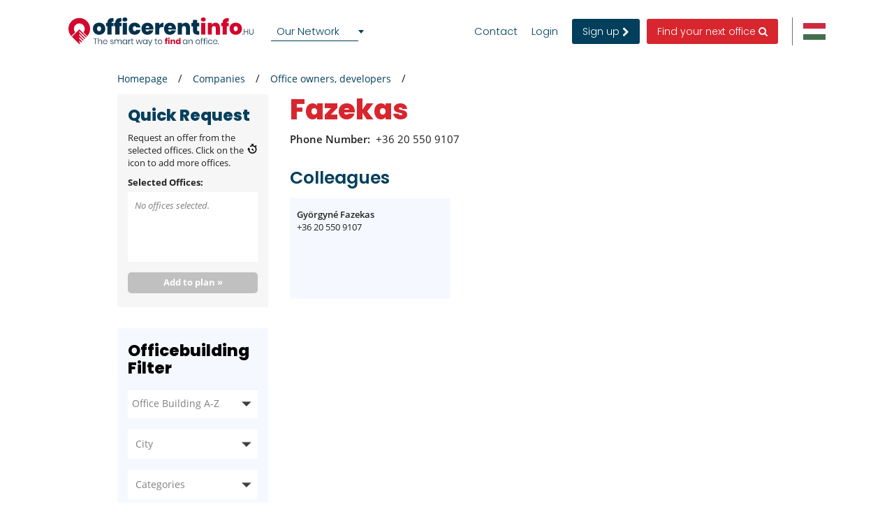

--- FILE ---
content_type: text/html; charset=utf-8
request_url: https://www.google.com/recaptcha/api2/anchor?ar=1&k=6LfShzgsAAAAAF0I0GVWhiRBYLiz5hlTdC8JuLLP&co=aHR0cHM6Ly93d3cub2ZmaWNlcmVudGluZm8uaHU6NDQz&hl=en&v=7gg7H51Q-naNfhmCP3_R47ho&size=invisible&anchor-ms=20000&execute-ms=30000&cb=hbhghehvgpnw
body_size: 48139
content:
<!DOCTYPE HTML><html dir="ltr" lang="en"><head><meta http-equiv="Content-Type" content="text/html; charset=UTF-8">
<meta http-equiv="X-UA-Compatible" content="IE=edge">
<title>reCAPTCHA</title>
<style type="text/css">
/* cyrillic-ext */
@font-face {
  font-family: 'Roboto';
  font-style: normal;
  font-weight: 400;
  font-stretch: 100%;
  src: url(//fonts.gstatic.com/s/roboto/v48/KFO7CnqEu92Fr1ME7kSn66aGLdTylUAMa3GUBHMdazTgWw.woff2) format('woff2');
  unicode-range: U+0460-052F, U+1C80-1C8A, U+20B4, U+2DE0-2DFF, U+A640-A69F, U+FE2E-FE2F;
}
/* cyrillic */
@font-face {
  font-family: 'Roboto';
  font-style: normal;
  font-weight: 400;
  font-stretch: 100%;
  src: url(//fonts.gstatic.com/s/roboto/v48/KFO7CnqEu92Fr1ME7kSn66aGLdTylUAMa3iUBHMdazTgWw.woff2) format('woff2');
  unicode-range: U+0301, U+0400-045F, U+0490-0491, U+04B0-04B1, U+2116;
}
/* greek-ext */
@font-face {
  font-family: 'Roboto';
  font-style: normal;
  font-weight: 400;
  font-stretch: 100%;
  src: url(//fonts.gstatic.com/s/roboto/v48/KFO7CnqEu92Fr1ME7kSn66aGLdTylUAMa3CUBHMdazTgWw.woff2) format('woff2');
  unicode-range: U+1F00-1FFF;
}
/* greek */
@font-face {
  font-family: 'Roboto';
  font-style: normal;
  font-weight: 400;
  font-stretch: 100%;
  src: url(//fonts.gstatic.com/s/roboto/v48/KFO7CnqEu92Fr1ME7kSn66aGLdTylUAMa3-UBHMdazTgWw.woff2) format('woff2');
  unicode-range: U+0370-0377, U+037A-037F, U+0384-038A, U+038C, U+038E-03A1, U+03A3-03FF;
}
/* math */
@font-face {
  font-family: 'Roboto';
  font-style: normal;
  font-weight: 400;
  font-stretch: 100%;
  src: url(//fonts.gstatic.com/s/roboto/v48/KFO7CnqEu92Fr1ME7kSn66aGLdTylUAMawCUBHMdazTgWw.woff2) format('woff2');
  unicode-range: U+0302-0303, U+0305, U+0307-0308, U+0310, U+0312, U+0315, U+031A, U+0326-0327, U+032C, U+032F-0330, U+0332-0333, U+0338, U+033A, U+0346, U+034D, U+0391-03A1, U+03A3-03A9, U+03B1-03C9, U+03D1, U+03D5-03D6, U+03F0-03F1, U+03F4-03F5, U+2016-2017, U+2034-2038, U+203C, U+2040, U+2043, U+2047, U+2050, U+2057, U+205F, U+2070-2071, U+2074-208E, U+2090-209C, U+20D0-20DC, U+20E1, U+20E5-20EF, U+2100-2112, U+2114-2115, U+2117-2121, U+2123-214F, U+2190, U+2192, U+2194-21AE, U+21B0-21E5, U+21F1-21F2, U+21F4-2211, U+2213-2214, U+2216-22FF, U+2308-230B, U+2310, U+2319, U+231C-2321, U+2336-237A, U+237C, U+2395, U+239B-23B7, U+23D0, U+23DC-23E1, U+2474-2475, U+25AF, U+25B3, U+25B7, U+25BD, U+25C1, U+25CA, U+25CC, U+25FB, U+266D-266F, U+27C0-27FF, U+2900-2AFF, U+2B0E-2B11, U+2B30-2B4C, U+2BFE, U+3030, U+FF5B, U+FF5D, U+1D400-1D7FF, U+1EE00-1EEFF;
}
/* symbols */
@font-face {
  font-family: 'Roboto';
  font-style: normal;
  font-weight: 400;
  font-stretch: 100%;
  src: url(//fonts.gstatic.com/s/roboto/v48/KFO7CnqEu92Fr1ME7kSn66aGLdTylUAMaxKUBHMdazTgWw.woff2) format('woff2');
  unicode-range: U+0001-000C, U+000E-001F, U+007F-009F, U+20DD-20E0, U+20E2-20E4, U+2150-218F, U+2190, U+2192, U+2194-2199, U+21AF, U+21E6-21F0, U+21F3, U+2218-2219, U+2299, U+22C4-22C6, U+2300-243F, U+2440-244A, U+2460-24FF, U+25A0-27BF, U+2800-28FF, U+2921-2922, U+2981, U+29BF, U+29EB, U+2B00-2BFF, U+4DC0-4DFF, U+FFF9-FFFB, U+10140-1018E, U+10190-1019C, U+101A0, U+101D0-101FD, U+102E0-102FB, U+10E60-10E7E, U+1D2C0-1D2D3, U+1D2E0-1D37F, U+1F000-1F0FF, U+1F100-1F1AD, U+1F1E6-1F1FF, U+1F30D-1F30F, U+1F315, U+1F31C, U+1F31E, U+1F320-1F32C, U+1F336, U+1F378, U+1F37D, U+1F382, U+1F393-1F39F, U+1F3A7-1F3A8, U+1F3AC-1F3AF, U+1F3C2, U+1F3C4-1F3C6, U+1F3CA-1F3CE, U+1F3D4-1F3E0, U+1F3ED, U+1F3F1-1F3F3, U+1F3F5-1F3F7, U+1F408, U+1F415, U+1F41F, U+1F426, U+1F43F, U+1F441-1F442, U+1F444, U+1F446-1F449, U+1F44C-1F44E, U+1F453, U+1F46A, U+1F47D, U+1F4A3, U+1F4B0, U+1F4B3, U+1F4B9, U+1F4BB, U+1F4BF, U+1F4C8-1F4CB, U+1F4D6, U+1F4DA, U+1F4DF, U+1F4E3-1F4E6, U+1F4EA-1F4ED, U+1F4F7, U+1F4F9-1F4FB, U+1F4FD-1F4FE, U+1F503, U+1F507-1F50B, U+1F50D, U+1F512-1F513, U+1F53E-1F54A, U+1F54F-1F5FA, U+1F610, U+1F650-1F67F, U+1F687, U+1F68D, U+1F691, U+1F694, U+1F698, U+1F6AD, U+1F6B2, U+1F6B9-1F6BA, U+1F6BC, U+1F6C6-1F6CF, U+1F6D3-1F6D7, U+1F6E0-1F6EA, U+1F6F0-1F6F3, U+1F6F7-1F6FC, U+1F700-1F7FF, U+1F800-1F80B, U+1F810-1F847, U+1F850-1F859, U+1F860-1F887, U+1F890-1F8AD, U+1F8B0-1F8BB, U+1F8C0-1F8C1, U+1F900-1F90B, U+1F93B, U+1F946, U+1F984, U+1F996, U+1F9E9, U+1FA00-1FA6F, U+1FA70-1FA7C, U+1FA80-1FA89, U+1FA8F-1FAC6, U+1FACE-1FADC, U+1FADF-1FAE9, U+1FAF0-1FAF8, U+1FB00-1FBFF;
}
/* vietnamese */
@font-face {
  font-family: 'Roboto';
  font-style: normal;
  font-weight: 400;
  font-stretch: 100%;
  src: url(//fonts.gstatic.com/s/roboto/v48/KFO7CnqEu92Fr1ME7kSn66aGLdTylUAMa3OUBHMdazTgWw.woff2) format('woff2');
  unicode-range: U+0102-0103, U+0110-0111, U+0128-0129, U+0168-0169, U+01A0-01A1, U+01AF-01B0, U+0300-0301, U+0303-0304, U+0308-0309, U+0323, U+0329, U+1EA0-1EF9, U+20AB;
}
/* latin-ext */
@font-face {
  font-family: 'Roboto';
  font-style: normal;
  font-weight: 400;
  font-stretch: 100%;
  src: url(//fonts.gstatic.com/s/roboto/v48/KFO7CnqEu92Fr1ME7kSn66aGLdTylUAMa3KUBHMdazTgWw.woff2) format('woff2');
  unicode-range: U+0100-02BA, U+02BD-02C5, U+02C7-02CC, U+02CE-02D7, U+02DD-02FF, U+0304, U+0308, U+0329, U+1D00-1DBF, U+1E00-1E9F, U+1EF2-1EFF, U+2020, U+20A0-20AB, U+20AD-20C0, U+2113, U+2C60-2C7F, U+A720-A7FF;
}
/* latin */
@font-face {
  font-family: 'Roboto';
  font-style: normal;
  font-weight: 400;
  font-stretch: 100%;
  src: url(//fonts.gstatic.com/s/roboto/v48/KFO7CnqEu92Fr1ME7kSn66aGLdTylUAMa3yUBHMdazQ.woff2) format('woff2');
  unicode-range: U+0000-00FF, U+0131, U+0152-0153, U+02BB-02BC, U+02C6, U+02DA, U+02DC, U+0304, U+0308, U+0329, U+2000-206F, U+20AC, U+2122, U+2191, U+2193, U+2212, U+2215, U+FEFF, U+FFFD;
}
/* cyrillic-ext */
@font-face {
  font-family: 'Roboto';
  font-style: normal;
  font-weight: 500;
  font-stretch: 100%;
  src: url(//fonts.gstatic.com/s/roboto/v48/KFO7CnqEu92Fr1ME7kSn66aGLdTylUAMa3GUBHMdazTgWw.woff2) format('woff2');
  unicode-range: U+0460-052F, U+1C80-1C8A, U+20B4, U+2DE0-2DFF, U+A640-A69F, U+FE2E-FE2F;
}
/* cyrillic */
@font-face {
  font-family: 'Roboto';
  font-style: normal;
  font-weight: 500;
  font-stretch: 100%;
  src: url(//fonts.gstatic.com/s/roboto/v48/KFO7CnqEu92Fr1ME7kSn66aGLdTylUAMa3iUBHMdazTgWw.woff2) format('woff2');
  unicode-range: U+0301, U+0400-045F, U+0490-0491, U+04B0-04B1, U+2116;
}
/* greek-ext */
@font-face {
  font-family: 'Roboto';
  font-style: normal;
  font-weight: 500;
  font-stretch: 100%;
  src: url(//fonts.gstatic.com/s/roboto/v48/KFO7CnqEu92Fr1ME7kSn66aGLdTylUAMa3CUBHMdazTgWw.woff2) format('woff2');
  unicode-range: U+1F00-1FFF;
}
/* greek */
@font-face {
  font-family: 'Roboto';
  font-style: normal;
  font-weight: 500;
  font-stretch: 100%;
  src: url(//fonts.gstatic.com/s/roboto/v48/KFO7CnqEu92Fr1ME7kSn66aGLdTylUAMa3-UBHMdazTgWw.woff2) format('woff2');
  unicode-range: U+0370-0377, U+037A-037F, U+0384-038A, U+038C, U+038E-03A1, U+03A3-03FF;
}
/* math */
@font-face {
  font-family: 'Roboto';
  font-style: normal;
  font-weight: 500;
  font-stretch: 100%;
  src: url(//fonts.gstatic.com/s/roboto/v48/KFO7CnqEu92Fr1ME7kSn66aGLdTylUAMawCUBHMdazTgWw.woff2) format('woff2');
  unicode-range: U+0302-0303, U+0305, U+0307-0308, U+0310, U+0312, U+0315, U+031A, U+0326-0327, U+032C, U+032F-0330, U+0332-0333, U+0338, U+033A, U+0346, U+034D, U+0391-03A1, U+03A3-03A9, U+03B1-03C9, U+03D1, U+03D5-03D6, U+03F0-03F1, U+03F4-03F5, U+2016-2017, U+2034-2038, U+203C, U+2040, U+2043, U+2047, U+2050, U+2057, U+205F, U+2070-2071, U+2074-208E, U+2090-209C, U+20D0-20DC, U+20E1, U+20E5-20EF, U+2100-2112, U+2114-2115, U+2117-2121, U+2123-214F, U+2190, U+2192, U+2194-21AE, U+21B0-21E5, U+21F1-21F2, U+21F4-2211, U+2213-2214, U+2216-22FF, U+2308-230B, U+2310, U+2319, U+231C-2321, U+2336-237A, U+237C, U+2395, U+239B-23B7, U+23D0, U+23DC-23E1, U+2474-2475, U+25AF, U+25B3, U+25B7, U+25BD, U+25C1, U+25CA, U+25CC, U+25FB, U+266D-266F, U+27C0-27FF, U+2900-2AFF, U+2B0E-2B11, U+2B30-2B4C, U+2BFE, U+3030, U+FF5B, U+FF5D, U+1D400-1D7FF, U+1EE00-1EEFF;
}
/* symbols */
@font-face {
  font-family: 'Roboto';
  font-style: normal;
  font-weight: 500;
  font-stretch: 100%;
  src: url(//fonts.gstatic.com/s/roboto/v48/KFO7CnqEu92Fr1ME7kSn66aGLdTylUAMaxKUBHMdazTgWw.woff2) format('woff2');
  unicode-range: U+0001-000C, U+000E-001F, U+007F-009F, U+20DD-20E0, U+20E2-20E4, U+2150-218F, U+2190, U+2192, U+2194-2199, U+21AF, U+21E6-21F0, U+21F3, U+2218-2219, U+2299, U+22C4-22C6, U+2300-243F, U+2440-244A, U+2460-24FF, U+25A0-27BF, U+2800-28FF, U+2921-2922, U+2981, U+29BF, U+29EB, U+2B00-2BFF, U+4DC0-4DFF, U+FFF9-FFFB, U+10140-1018E, U+10190-1019C, U+101A0, U+101D0-101FD, U+102E0-102FB, U+10E60-10E7E, U+1D2C0-1D2D3, U+1D2E0-1D37F, U+1F000-1F0FF, U+1F100-1F1AD, U+1F1E6-1F1FF, U+1F30D-1F30F, U+1F315, U+1F31C, U+1F31E, U+1F320-1F32C, U+1F336, U+1F378, U+1F37D, U+1F382, U+1F393-1F39F, U+1F3A7-1F3A8, U+1F3AC-1F3AF, U+1F3C2, U+1F3C4-1F3C6, U+1F3CA-1F3CE, U+1F3D4-1F3E0, U+1F3ED, U+1F3F1-1F3F3, U+1F3F5-1F3F7, U+1F408, U+1F415, U+1F41F, U+1F426, U+1F43F, U+1F441-1F442, U+1F444, U+1F446-1F449, U+1F44C-1F44E, U+1F453, U+1F46A, U+1F47D, U+1F4A3, U+1F4B0, U+1F4B3, U+1F4B9, U+1F4BB, U+1F4BF, U+1F4C8-1F4CB, U+1F4D6, U+1F4DA, U+1F4DF, U+1F4E3-1F4E6, U+1F4EA-1F4ED, U+1F4F7, U+1F4F9-1F4FB, U+1F4FD-1F4FE, U+1F503, U+1F507-1F50B, U+1F50D, U+1F512-1F513, U+1F53E-1F54A, U+1F54F-1F5FA, U+1F610, U+1F650-1F67F, U+1F687, U+1F68D, U+1F691, U+1F694, U+1F698, U+1F6AD, U+1F6B2, U+1F6B9-1F6BA, U+1F6BC, U+1F6C6-1F6CF, U+1F6D3-1F6D7, U+1F6E0-1F6EA, U+1F6F0-1F6F3, U+1F6F7-1F6FC, U+1F700-1F7FF, U+1F800-1F80B, U+1F810-1F847, U+1F850-1F859, U+1F860-1F887, U+1F890-1F8AD, U+1F8B0-1F8BB, U+1F8C0-1F8C1, U+1F900-1F90B, U+1F93B, U+1F946, U+1F984, U+1F996, U+1F9E9, U+1FA00-1FA6F, U+1FA70-1FA7C, U+1FA80-1FA89, U+1FA8F-1FAC6, U+1FACE-1FADC, U+1FADF-1FAE9, U+1FAF0-1FAF8, U+1FB00-1FBFF;
}
/* vietnamese */
@font-face {
  font-family: 'Roboto';
  font-style: normal;
  font-weight: 500;
  font-stretch: 100%;
  src: url(//fonts.gstatic.com/s/roboto/v48/KFO7CnqEu92Fr1ME7kSn66aGLdTylUAMa3OUBHMdazTgWw.woff2) format('woff2');
  unicode-range: U+0102-0103, U+0110-0111, U+0128-0129, U+0168-0169, U+01A0-01A1, U+01AF-01B0, U+0300-0301, U+0303-0304, U+0308-0309, U+0323, U+0329, U+1EA0-1EF9, U+20AB;
}
/* latin-ext */
@font-face {
  font-family: 'Roboto';
  font-style: normal;
  font-weight: 500;
  font-stretch: 100%;
  src: url(//fonts.gstatic.com/s/roboto/v48/KFO7CnqEu92Fr1ME7kSn66aGLdTylUAMa3KUBHMdazTgWw.woff2) format('woff2');
  unicode-range: U+0100-02BA, U+02BD-02C5, U+02C7-02CC, U+02CE-02D7, U+02DD-02FF, U+0304, U+0308, U+0329, U+1D00-1DBF, U+1E00-1E9F, U+1EF2-1EFF, U+2020, U+20A0-20AB, U+20AD-20C0, U+2113, U+2C60-2C7F, U+A720-A7FF;
}
/* latin */
@font-face {
  font-family: 'Roboto';
  font-style: normal;
  font-weight: 500;
  font-stretch: 100%;
  src: url(//fonts.gstatic.com/s/roboto/v48/KFO7CnqEu92Fr1ME7kSn66aGLdTylUAMa3yUBHMdazQ.woff2) format('woff2');
  unicode-range: U+0000-00FF, U+0131, U+0152-0153, U+02BB-02BC, U+02C6, U+02DA, U+02DC, U+0304, U+0308, U+0329, U+2000-206F, U+20AC, U+2122, U+2191, U+2193, U+2212, U+2215, U+FEFF, U+FFFD;
}
/* cyrillic-ext */
@font-face {
  font-family: 'Roboto';
  font-style: normal;
  font-weight: 900;
  font-stretch: 100%;
  src: url(//fonts.gstatic.com/s/roboto/v48/KFO7CnqEu92Fr1ME7kSn66aGLdTylUAMa3GUBHMdazTgWw.woff2) format('woff2');
  unicode-range: U+0460-052F, U+1C80-1C8A, U+20B4, U+2DE0-2DFF, U+A640-A69F, U+FE2E-FE2F;
}
/* cyrillic */
@font-face {
  font-family: 'Roboto';
  font-style: normal;
  font-weight: 900;
  font-stretch: 100%;
  src: url(//fonts.gstatic.com/s/roboto/v48/KFO7CnqEu92Fr1ME7kSn66aGLdTylUAMa3iUBHMdazTgWw.woff2) format('woff2');
  unicode-range: U+0301, U+0400-045F, U+0490-0491, U+04B0-04B1, U+2116;
}
/* greek-ext */
@font-face {
  font-family: 'Roboto';
  font-style: normal;
  font-weight: 900;
  font-stretch: 100%;
  src: url(//fonts.gstatic.com/s/roboto/v48/KFO7CnqEu92Fr1ME7kSn66aGLdTylUAMa3CUBHMdazTgWw.woff2) format('woff2');
  unicode-range: U+1F00-1FFF;
}
/* greek */
@font-face {
  font-family: 'Roboto';
  font-style: normal;
  font-weight: 900;
  font-stretch: 100%;
  src: url(//fonts.gstatic.com/s/roboto/v48/KFO7CnqEu92Fr1ME7kSn66aGLdTylUAMa3-UBHMdazTgWw.woff2) format('woff2');
  unicode-range: U+0370-0377, U+037A-037F, U+0384-038A, U+038C, U+038E-03A1, U+03A3-03FF;
}
/* math */
@font-face {
  font-family: 'Roboto';
  font-style: normal;
  font-weight: 900;
  font-stretch: 100%;
  src: url(//fonts.gstatic.com/s/roboto/v48/KFO7CnqEu92Fr1ME7kSn66aGLdTylUAMawCUBHMdazTgWw.woff2) format('woff2');
  unicode-range: U+0302-0303, U+0305, U+0307-0308, U+0310, U+0312, U+0315, U+031A, U+0326-0327, U+032C, U+032F-0330, U+0332-0333, U+0338, U+033A, U+0346, U+034D, U+0391-03A1, U+03A3-03A9, U+03B1-03C9, U+03D1, U+03D5-03D6, U+03F0-03F1, U+03F4-03F5, U+2016-2017, U+2034-2038, U+203C, U+2040, U+2043, U+2047, U+2050, U+2057, U+205F, U+2070-2071, U+2074-208E, U+2090-209C, U+20D0-20DC, U+20E1, U+20E5-20EF, U+2100-2112, U+2114-2115, U+2117-2121, U+2123-214F, U+2190, U+2192, U+2194-21AE, U+21B0-21E5, U+21F1-21F2, U+21F4-2211, U+2213-2214, U+2216-22FF, U+2308-230B, U+2310, U+2319, U+231C-2321, U+2336-237A, U+237C, U+2395, U+239B-23B7, U+23D0, U+23DC-23E1, U+2474-2475, U+25AF, U+25B3, U+25B7, U+25BD, U+25C1, U+25CA, U+25CC, U+25FB, U+266D-266F, U+27C0-27FF, U+2900-2AFF, U+2B0E-2B11, U+2B30-2B4C, U+2BFE, U+3030, U+FF5B, U+FF5D, U+1D400-1D7FF, U+1EE00-1EEFF;
}
/* symbols */
@font-face {
  font-family: 'Roboto';
  font-style: normal;
  font-weight: 900;
  font-stretch: 100%;
  src: url(//fonts.gstatic.com/s/roboto/v48/KFO7CnqEu92Fr1ME7kSn66aGLdTylUAMaxKUBHMdazTgWw.woff2) format('woff2');
  unicode-range: U+0001-000C, U+000E-001F, U+007F-009F, U+20DD-20E0, U+20E2-20E4, U+2150-218F, U+2190, U+2192, U+2194-2199, U+21AF, U+21E6-21F0, U+21F3, U+2218-2219, U+2299, U+22C4-22C6, U+2300-243F, U+2440-244A, U+2460-24FF, U+25A0-27BF, U+2800-28FF, U+2921-2922, U+2981, U+29BF, U+29EB, U+2B00-2BFF, U+4DC0-4DFF, U+FFF9-FFFB, U+10140-1018E, U+10190-1019C, U+101A0, U+101D0-101FD, U+102E0-102FB, U+10E60-10E7E, U+1D2C0-1D2D3, U+1D2E0-1D37F, U+1F000-1F0FF, U+1F100-1F1AD, U+1F1E6-1F1FF, U+1F30D-1F30F, U+1F315, U+1F31C, U+1F31E, U+1F320-1F32C, U+1F336, U+1F378, U+1F37D, U+1F382, U+1F393-1F39F, U+1F3A7-1F3A8, U+1F3AC-1F3AF, U+1F3C2, U+1F3C4-1F3C6, U+1F3CA-1F3CE, U+1F3D4-1F3E0, U+1F3ED, U+1F3F1-1F3F3, U+1F3F5-1F3F7, U+1F408, U+1F415, U+1F41F, U+1F426, U+1F43F, U+1F441-1F442, U+1F444, U+1F446-1F449, U+1F44C-1F44E, U+1F453, U+1F46A, U+1F47D, U+1F4A3, U+1F4B0, U+1F4B3, U+1F4B9, U+1F4BB, U+1F4BF, U+1F4C8-1F4CB, U+1F4D6, U+1F4DA, U+1F4DF, U+1F4E3-1F4E6, U+1F4EA-1F4ED, U+1F4F7, U+1F4F9-1F4FB, U+1F4FD-1F4FE, U+1F503, U+1F507-1F50B, U+1F50D, U+1F512-1F513, U+1F53E-1F54A, U+1F54F-1F5FA, U+1F610, U+1F650-1F67F, U+1F687, U+1F68D, U+1F691, U+1F694, U+1F698, U+1F6AD, U+1F6B2, U+1F6B9-1F6BA, U+1F6BC, U+1F6C6-1F6CF, U+1F6D3-1F6D7, U+1F6E0-1F6EA, U+1F6F0-1F6F3, U+1F6F7-1F6FC, U+1F700-1F7FF, U+1F800-1F80B, U+1F810-1F847, U+1F850-1F859, U+1F860-1F887, U+1F890-1F8AD, U+1F8B0-1F8BB, U+1F8C0-1F8C1, U+1F900-1F90B, U+1F93B, U+1F946, U+1F984, U+1F996, U+1F9E9, U+1FA00-1FA6F, U+1FA70-1FA7C, U+1FA80-1FA89, U+1FA8F-1FAC6, U+1FACE-1FADC, U+1FADF-1FAE9, U+1FAF0-1FAF8, U+1FB00-1FBFF;
}
/* vietnamese */
@font-face {
  font-family: 'Roboto';
  font-style: normal;
  font-weight: 900;
  font-stretch: 100%;
  src: url(//fonts.gstatic.com/s/roboto/v48/KFO7CnqEu92Fr1ME7kSn66aGLdTylUAMa3OUBHMdazTgWw.woff2) format('woff2');
  unicode-range: U+0102-0103, U+0110-0111, U+0128-0129, U+0168-0169, U+01A0-01A1, U+01AF-01B0, U+0300-0301, U+0303-0304, U+0308-0309, U+0323, U+0329, U+1EA0-1EF9, U+20AB;
}
/* latin-ext */
@font-face {
  font-family: 'Roboto';
  font-style: normal;
  font-weight: 900;
  font-stretch: 100%;
  src: url(//fonts.gstatic.com/s/roboto/v48/KFO7CnqEu92Fr1ME7kSn66aGLdTylUAMa3KUBHMdazTgWw.woff2) format('woff2');
  unicode-range: U+0100-02BA, U+02BD-02C5, U+02C7-02CC, U+02CE-02D7, U+02DD-02FF, U+0304, U+0308, U+0329, U+1D00-1DBF, U+1E00-1E9F, U+1EF2-1EFF, U+2020, U+20A0-20AB, U+20AD-20C0, U+2113, U+2C60-2C7F, U+A720-A7FF;
}
/* latin */
@font-face {
  font-family: 'Roboto';
  font-style: normal;
  font-weight: 900;
  font-stretch: 100%;
  src: url(//fonts.gstatic.com/s/roboto/v48/KFO7CnqEu92Fr1ME7kSn66aGLdTylUAMa3yUBHMdazQ.woff2) format('woff2');
  unicode-range: U+0000-00FF, U+0131, U+0152-0153, U+02BB-02BC, U+02C6, U+02DA, U+02DC, U+0304, U+0308, U+0329, U+2000-206F, U+20AC, U+2122, U+2191, U+2193, U+2212, U+2215, U+FEFF, U+FFFD;
}

</style>
<link rel="stylesheet" type="text/css" href="https://www.gstatic.com/recaptcha/releases/7gg7H51Q-naNfhmCP3_R47ho/styles__ltr.css">
<script nonce="-iQchEcYdoGn1Sakr-3BVw" type="text/javascript">window['__recaptcha_api'] = 'https://www.google.com/recaptcha/api2/';</script>
<script type="text/javascript" src="https://www.gstatic.com/recaptcha/releases/7gg7H51Q-naNfhmCP3_R47ho/recaptcha__en.js" nonce="-iQchEcYdoGn1Sakr-3BVw">
      
    </script></head>
<body><div id="rc-anchor-alert" class="rc-anchor-alert"></div>
<input type="hidden" id="recaptcha-token" value="[base64]">
<script type="text/javascript" nonce="-iQchEcYdoGn1Sakr-3BVw">
      recaptcha.anchor.Main.init("[\x22ainput\x22,[\x22bgdata\x22,\x22\x22,\[base64]/[base64]/UltIKytdPWE6KGE8MjA0OD9SW0grK109YT4+NnwxOTI6KChhJjY0NTEyKT09NTUyOTYmJnErMTxoLmxlbmd0aCYmKGguY2hhckNvZGVBdChxKzEpJjY0NTEyKT09NTYzMjA/[base64]/MjU1OlI/[base64]/[base64]/[base64]/[base64]/[base64]/[base64]/[base64]/[base64]/[base64]/[base64]\x22,\[base64]\\u003d\x22,\x22w5xbw5/Ct0nCvkEVJTjDpsKAYMK8w6U7w7DDgWDDk34Xw5LCrELCqsOKKFQaBgJ8eFjDg0V8wq7Dh03DncO+w7rDkC3DhMO2XsKIwp7CicOpEMOIJTHDjzQiSMOFXEzDmsOSU8KMMsKMw5/CjMKzwqgQwpTCqWHChjxEe2tMU37DkUnDqcOuR8OAw63CiMKgwrXCqsOGwoV7cEwLMj4BWHcjc8OEwoHCvB/[base64]/Cml3DusKdZE9COUzDksK3TxjCrnsRw4E5w6olHBE/MnTCpMKpQ1PCrcK1d8KldcO1wpVTacKOW1gDw4HDnmDDjgw8w78PRT5iw6tjwo7Dok/DmRQ4FEVSw6vDu8KDw5cLwoc2FcK0wqMvwrDCqcO2w7vDpQbDgsOIw4zCjlICPz/CrcOSw5p5bMO7w5p5w7PCsRVkw7Vdd1d/OMOKwp9LwoDCgcKew4puVMK1OcObRsKDInxJw54Xw4/CosOBw6vCoX7CnlxoXkoow4rCqiUJw69zN8KbwqBNTMOIOTxKeFAmaMKgwqrCtzEVKMKkwoxjSsOwEcKAwoDDo1Eyw5/CgcKdwpNgw6gxRcOHwp/CjRTCjcKwwqnDisOebcKcTifDtDHCnjPDq8K/woHCo8Obw5dWwqs7w6LDq0DCncOwwrbCi2/[base64]/w5NPUSZ3w5UWw5TDg8Kmw5lgwpfClgsTwqnCrcOvDFhxwrlHw4I/w5EAwpoFccOHw4JidkAbRmTCmXIUJ0kowqjChGp5CBjDmhrDiMKJKsOQY33CqUYsEcKHwr3CkwEmw6/DiyHClcOUf8KWHlsTf8Kmwropw4wZO8OUA8ODMwTDmsK1bzEKwrDCl0ZibMOmw4rCrsO7w7XDhMKWw5luw5g3wpByw7tHwpLDsFUywppDBDDCh8OAWMOdwr9+w7/DqBNpw71vw4nDl3vDtDrCmMKrwr9yGMOJAMOMABbCosK+RMKww78zwprCkB0owoAxHlHDpkNRw6oyEiASWU/Cu8KbwrHDp8O4Yg5ZwobDrFIJfMOFKEJxw6lIwqfCqVzCtR/[base64]/Cs8KxTkrCjk97w6J/wpRdwqBZb8OXPF0UdSsew4EichDDsMK4b8OUwqHDusKfw4FYFw/[base64]/Dq8OKwp/[base64]/CmXTDhFY8LMKAPMKkwqzCqD3DrVDDmMK1fDLDsMK7LcKUwpzDrMKudMOMN8KQw68wE2c3w6fDunfCksK7w5bCrB/Ck1DDsAddw4HCu8ORwo4/[base64]/[base64]/w6LDv8OfwrcLVMOadMKEw6TDlcOQwoLCsS4UI8KqDhdeEMKTw60GScK2esKiw6fCk8KQSBF3GyzDgsOVfsOcNFgrc17Dp8OzG0sLOSE0wqx1w4MqLsO8wqd+w4HDgSRaakbDsMKHw6ciwrcuKhBew63DoMKTMMKfcD7DqcKAw7DDmsKOw4/DgcKiwr7CuCHDnMOJwpAYwr3Cr8KXGnjCogNNZ8K5wp/Ds8OIwqQzw4B5YMOow7tSRMOjRcOnw4HDqzUMw4LDqMOtVcK/wqtyBVM4wr9Bw5zCncO9woTCgTbCv8KnZR7DksKxw5LCqUAZw659wqBvWMK/[base64]/CWYOXMKCQ8O7RsKTw57DmMKew48fw6wKCBvCkcO2GSgfw6PDpsKjZBEDSMKQDlLCo1Auwps6NcOTw5gAwrgtFUloATYYw7EvA8K3w7fCrQ8/fnzCsMK5VWLCnsOSw5cfYAUyBXrCkzHCoMKPw6vDocKyIMONw4UGw6jCncKuI8OwXMKxCFt9wqgNd8Kew61Nw4XCvgjCn8KNFMOIwpbCu0bCp3nCsMKqP3Fbwo9BLh7Cgg3DgTTDvsOrPiZww4DDh0HCgMKAw5vDnsKPcD4DJcKawqfCkRPCssKTcHgFw6cgwojChn/[base64]/Cm8KkJ8OWwoDCpMKYwooOwqgRcx5Sew5CYkjChScWX8Ofw5bClFAERCTCqwl7Q8O2wrHDisKYNsOTw7hCwqsRwr3DlkFTw7RLejB0bnpOOcO4V8Owwr5xw7rDssOqw78MFsO/woBpMcOcwqoIGiYfwpZgw6DCoMO7D8OtwrjDu8Okw4bChMKwXF0GTxPCsjVnK8Ouwp3DkCzDmiXDkDnCqsOtwqcKGCPDuUDDl8KrYMOmw5Yww6lTw6HCocOLw5tqXz7Dk09HcX5fwpfDs8KBJMOvwozCoz5fwoYZPR7CjsOIWcODKcK0SsKUw73ChE1sw7/CqsKawo5PwqTCi2zDhMKQdMOUw4hxwqjClSLCh2pmSRzCssKJw4NSbEXCv0PDpcO5YkvDligNIjTCrX3DucOlw5tkSh1zU8OEw5/CvzJXw7fCl8Kgw4cwwrYnw4c0wrthL8KXwqnDicO8w6kHSRIpS8OPfVzCp8OlCsKzw4dtw6sjw4UNGkwsw6XCqcOCw6zCsk8uw5khwpI/w4ZzwpXCkGfDvznDt8KEEQ3CksOFIy/ClcKXbFvCrcOzM3kwUC99w63Dmk4EwoIvwrRxw4A9wqNCRXnDl0ECKMKZwrrDtMOBfMKEZB7Do1Qfw5IIwq/CgMOrRm5bw7XDoMK8IE/DnsKFw4rCuXXDl8Klwr0Qc8Kyw6NEVQ7Dn8K7wrzDuBvCuyLCjsOILV3CocOQQV7DiMKmw5cdwrHCiDREwpTCq0TDhh3DssO8w5HDrWQBw5/[base64]/[base64]/[base64]/CicK3W8KmakfCg0HDssOIJD4Rw4oAwr/DjwTDmyXClTLCisOdwrfCqcKYYMOww71cKsO8w4wUw6pvQ8OpTTDCqgY9wqbDj8KfwqnDk2fCgnDCshpCdMOGPcKhBSfDlsOZwotJw7MgRRLCsT/Cm8KGwqfCssKJwr7Dk8OAwqnCjVzClzQQBXTCtjRWwpTDkcOvFzorHjYow53CnMOIwoAqGMOXHsOKIkJHwr/[base64]/CqRDCs3ADw6bDtwjDpQrCvcKxQsOQwp1MwqLCkXfCm2zDvcK/Ai3CvcO2B8KYw5rDjCltO2nDusOZfFjCnnZhw7zDgMK2UD7DmsO4woICwooJJcK3BMOxeGnCpFzCjB0lw4VablXCncKPwpXCscOtw6HCosO/w6kowopAwqTCuMKpwrHCm8OuwoU4woHDhjDCgUQnw47DtMKBwqnCm8OMwoHDh8OtMFDCkcKtX1MEBsKVcsO/CyHCgMOWw4drw4nDpsODwoHDnkp9QMORRcKPwqHCgcKmLznCmB9Cw4XCvcKgwrbDr8Kiwo0/w7MuwqLDgsOiw4vDicKjJsKyQHrDu8KGEsKQdGHDg8KZOkbDicOOW2vDg8KgaMK/[base64]/CrsO5ZcKbwq9qesOAw5Exw4jClsOSwqUlw6kLwok3UcKawqkQK0fCkA1Bwo54w5PDn8OHHTs+V8OGDTvCki/CvQM5O2ofw4NJwq7Ch1vDhwDDsQdqwoXCvj7DhmAEw4gQwpHDhHTDocK6w7dkEkQxGcKkw73CnMKUw4DDhsOQwr7CqEEoKcO9w4JEwpDDtMKeBRZ3wpnDoxMlQ8KtwqHDpMKdIMKiwp0/EMKOFcKTc3h/w5EGH8OBw6vDsRDDucOuaRI2Qz42w5rCmx13wq3Drh5ObcKXwq19U8O2w4rDlQrDuMOcwqnDlmNnMwvDkMK8LVnDqmhAFA/DjMOhw5PDrMOrwrXCvmrCt8KyEzLCucK6wr8Sw5PDmG43w4YFP8KYfsK8w63DncKNY09Lw5/DmAQ0WDJiT8K3w6hjZ8OTwobCvXTDrEgud8KQMCHCk8OPw4jDtsKvwq/Di396QlsfQzwkRMKww5MEW0DCg8ODBcKHV2fCiyrCnRLCscOSw4jCrBLDs8K8wp3CoMOnEMOJYcOhN1LCskU8ccOnw7bDo8KEwqTDq8Kcw5RYwqVvw77Di8OhR8KTw43Cgk/[base64]/CmsKocAHCqQV6wofCkUshwqpWw7nDuMKCw4oFcsOwwrnDtXXDtXrCgcKUdBhAecOzw5fDusKYCDQXw43Cl8KbwrZLK8OYw4fDhVFOw5jDghA4wpXDmikewplEAcO8wph/w4VneMOPfWrChwNaPcK1wojCjMOSw5TCrMOyw41ORjLDhsO7wrXChx1mUcO0w4liRcOgw7JrXsKDw7zDlQt6wp9gwoDClmVlb8OGwq/Dh8KoNMKbwr7DtMK/VsOawpvCngl9V2okfgDCvcOpw4d1L8K+IUZNw6DDkzjDpg3Dg0RaTMKZw5JAe8Kqwpduw4/[base64]/CpsKEN8OTwogQwop2wrJIwoZuwp3DkGvCm1LDgzPDhAXClztkP8KTN8KiLU7DkB/CjSMcEMOJwrLDg8OxwqFJVMOcWMKSwqPCp8OpMW3CqsKawrEPwo8bw63CtsOAMG7DksKcVMOGw67CpsOOwqwgw6xkNxrDkMKHfWfChxDCjEc1bWZpfMOMw4vCqU5HFGzDoMK5LMOtMMOQSgUzT2YWDgzCq23Dh8Kvw5TCnMKRwrNtwqXDmQPDuhrCgB/ClcOgw6zCvsOcwpMbwrkueDt8SHoPw4bCg2/Dly3CkQbCosKLIAJIWGxFwq4twot0ecKsw5hwYFnCk8KZw6fCqcK6QcKAc8KYw4HCm8K5wr3DoxLCisONw7LCiMKtCUI2wpTCpMORwobDmQxEw4vDhMKXw7zClCcCw4FEOMK0FQPDv8K/w5cIGMO8K3XDiklWHEN5SsKCw7tSDQDClFvDgiMzHF86Fj/DoMOQw5/CnXHCi3o0ZzgiwpJ5Si81wovCt8OSwr5sw5Qiw4TDusKDw7J6w5s3wojDtj/CkxbCu8KAwq/DhD/[base64]/ClSJ/w7drwq4PGsOdwo3Dt1HDh8K7YMKkb3gFMMOUIlbDgcOeMWZZB8Knc8Okw4Ffw4zDjE9hQcOqwoM/NS/DosO4wqnDuMKAwpQjw57CkxprXcKdwoozITjCrcOZZcKLwpHCr8OTTMOxMsK/[base64]/D2h+WwjCv3TDuMKNw709wp3DlcOFZ8K1woF2w6rDm3HDty/DtixsbnhIBcOeBzF6wozCmw9YacOXwrBPRW3CriJhw5lPwrdXMHnDtmRywoHDk8KywqQqF8KNw78iShHDty1lD1Z2worCjMKWF2QiwoLCq8KQwovCicOQM8Knw53DhsOywop1w4PCi8OQw7hpwpnCi8OWwqDCgyIWwrLDrw/DusOTbmjCvl/[base64]/Cu8KmYwbDgcOqw6fDti0UaMOowqktS1EMfsO5wpTDuhPDtSkEwoRKbcKjTT5owpTDvcOSQSE9QznDjcKVFV3DkS3CmcOCRcObRDoqwoBOfcKzwqvCsxI6IcO6GcK0P0nCs8OfwpRzw6/DolLDvcOAwoo9aCIzwpHDssKTwr9ywog0EsOzEWR0woHDhcKyL0HDtg7CgAFEEMO7w7RZH8OAYmR7w7nDnxwsZMOrUcOKwpvCgcOQD8KewqLDm0TCjMO7BmIOX0oeCzXCgGHDg8KVQ8KeKsOqE23DrWN1ZFErRcOAw7gMwq/DhQAsW3ZrS8KAwqtlRTpLXx8/w4xewrFwDiFjUcKww41bwrIpG3hhKnNWNwbCkcOqKS4JwpLDs8KncsKaVVzDjQzDsDZHF1/[base64]/Cgg89GsODRmnDs8KSw6nDjB7ClmTCpMO9w5jCinwOD8KQInjCnEDDh8K3w5lcw63DqMO/[base64]/CkTNOw7Vnw4wBw7Uyw6DDgcOqSMOnwqMywp94JsKyRcO6CzHCiVTDq8OcV8KaW8Kfwp8Ow7NCM8OHw549wrJ0w7UoJMK8w7zCuMK4e2kfw5c8wonDrMO7N8Oyw5HCksKywplqw6XDqMK1w6zCq8OcJhASwoVfw748WBBMwrxzJcOKJ8OEwoRnwo9kwpjCmMK1wot/[base64]/IMOnw4XDpitQagdTacKeesKfAh/[base64]/w5/CiTgLw5XChcKlwo8Ww7NcTMKlwrkpCcK4w7kaw5bDqsOxSMKPw5DDlcOJQ8ODP8KlV8OwbQrCtDLDtBFjw5jCshh2Dy7Co8OpIMODwpdlw7Q4SMO8wofDmcKAYB/CjTJjw77DjQvChnshwqtbw77CuFA6dSE7w5zChnhOwoTDgcKEwoIkwoU3w7bDhsK4QiISNijDoCsPAsOZPcO3alfCkcO5Y1phwoPDhMO6w5/Cp1TDlsKsdFgJwq9RwprColDDgsOnw53CpMKNwqPDoMK7wpI2aMKWIElhwoBEX3t1w5hkwrHCucKbw5xuC8K+b8OdHcKTDErChWnDmh0nw6jCi8OtZykPennDnwYgOE/CvMKtbU7CrQzDtXTCkHQmw5xKcjHDkcOLWcKEw5nCnsKKwobCi3V7d8KbQxPCssKjw7nCqHTCnFrCi8O8Y8OISsKCwqUBwq/[base64]/[base64]/CjE/Clz7CsSvDoMOUwqtowq5Iw5XCosOcw7fDl3k/w7k4OsK7wrrDosKfw5DCjT87SMKkBcK8w585fgnDu8ODw5UXTsKUD8OxOGHDosKdw4BeIHYSSQjCrADDjMOxMx/DulpWw7XCiiTDsxrDicKxPGnDpmDCpsO9SE8Ewp4kw5wEecOKYGlPw6DCpiXClcKELA7CrkrDpT0Dwo/CkhfCp8Okwq/[base64]/CnjrDgF/ClwFETcOLTwbDgg9Cw5TDhVwNwrBnw4MBMF7CgMOpD8KdVcKOV8ONe8Kob8OeViR5DsK7eMOYZH5Xw5vCpA/[base64]/DuWnDosKZPsOMGXZSw44lXMOzwpEPDcOzJzwBwo/DjsOtwrIGw7U8MFzCvVgAwqTCmMKdw7DDucKGwp9SIiDCqMKgdHZPwrHDs8KBIRMgN8KCwrvDhAjDg8OpcUYmwrnClsKJOsOwTWDCjsO/w6/Dh8Kjw4HDpWR3w4d2AyRfw7wWYUEFQFjDrcObeHvCohjDmE/DjsOVXBXCp8KLGA3CsFLCqX5eEsOtwq7CvmbDvhQVGVnDokXCpMKMwrEXIVIuQsOPW8ONwqHCucOWdjbDnEfDkcK3NMO2wqjDvsKhflLDp3bDojtSwqHDtsOCEsORIBZAXT3CncKCH8KBMMKzACrCtsKPFsOuGA/Dj3zDmsOhD8OjwrEuw5TDjsOjwrDDrQ4fHnfDqjVpwrPCtMO/acKSwqLDljzCn8KowrXDi8KoB0XDlcOII1wMw5koHnPCvcOMwrzDoMObLm5Ow6IrwovDrlFLwp4NdEXCqylbw4HDvH/DjxHDk8KCQzHDvcOzwo3DvMK/wr0Cby81w68pU8OWUcOUG27DvsKmw63CjsOeO8OtwqM6XsKYwovDvMOpw4c1N8KaWcOEeDPCnsOjwo4NwohFwrbDqU/CtsO8w4XDpSLDusKwwqfDlMKgPsK7bWRWwrXCpTIibMKkwpbDj8Kaw5TCs8KXUcKww7zDmMKwL8OGwrfDo8KbwpXDtHw9XlENw6fCgh/Cjlh3w64JFypBwo8rcsOCwq4Jwq3DjMKQC8K1GShaZSDDuMOICVxoEMKhw7sAC8Opwp7DjnwWLsKUYsOIw6nDtgfDocOpwohQJMOFw5LDny9ywoDClMO7wqUoK35UeMO4Xg3CtHICwqAAw4TDvTLCtQDDosKmw6kcwrDDuFnCqcKQw57CnifDhMKPMcO/w48XbF/Co8KpQRQuwqFBw6XCh8KrwrDDhcOxNMK6w5tmPRnDrsOgCsKva8OlK8O9w7rCvHbCgsKDw5fDvlFeNBAfwrlFFFTCgMKyUiovNmxNw6law7XCscOBLDDCvMO7EmPDvMO1w47ChlDCqcK2acK1QcKVwqlywpUkw5LDqAvCknTDr8Kqw6hnUklJJ8KPwrPDnV/[base64]/[base64]/CoA/CgBzDssONw5jDlcKIwpBIEi4iGH1uVlbDnwbDp8O/wrTDnsKsesKHw4BHNj3CrmstdBbDn0xmUcO8FcKFcS/CtFTDrA3DnVbDmALCrMO3J2d9w53DtMO1CU3CgMKhSMONwrFRwrTDi8OMwrnCt8Oywp/DqcOiDsKcC0jCtMKgFykRw4zDqR3CosKpIMK5wqxlwq7CqsO1w7smwo/Ck2AIJMOIw58TLmY+UjsgSnQSZ8OTw5tCVA/Dv0/CnyASOjzCsMOSw4VLSk0owq8HRk9ZfxRxw4BBw5gUwqY9wqHCpyvDrlTCkzHCnyDDrmpBED85SnrCtD4hEsOqwr/DgGHDlcKhLcKoZMObw4bCtsKgDMK2wr1EwpzDunTCv8KQV2cEFDEnwrMZAw0Iw7cOwqd7KMOfHcOnwokQC0DCpgjDsFLDo8KawpVPWBYYwr/DjcK7HMOAC8KvwovCpMOGQn9GCA/DomPCpsKuHcOITMK2V1LDt8KJYsONesK/D8O7w5PDhQ/DoX4tMcOZw7PCjBzDiioTwqnDucK2w4fCnsKBAljCs8KVwqYgw7zCt8O8w5vDsHHCjsKYwrzDoBfCqsK7w6HDnHHDh8K8USDCs8KYwqHDr3zDgCnDiQUxw4t7EcOcXsO1wqrCij/[base64]/Cn8KUw4HDpR/DmXQuw6PChsKpwr4dw5nCpsOzY8OiL8KHwoDCs8KbEywdJW7Co8OOB8OBwooxIcKOYm/DvcO7IMKMBA3DhnXCksODw5jCtj7CkMKzE8O8wqbCugILVALCmQx1w4zDqsKmOMOLW8KdQ8Osw6zDtCbCgsOCwrvDrMKWO3NMw7fCr8O0wrHCuhwmasOEw4/CmUp6wozDgcObw4bCvMOowrjDtsOcEcOEwoDCn2bDsD3DoDElw6x5wpjCjUEpwr/DqMKDw77DqBBUMDV7XMODSMK+acOtScKNZRBmwqJVw7ouwrZiK2vDtRMbPcKBCMOHw5M1wonDh8KuZ27Cj08iw7g8wpjCmAtkwq9nw7E5LV3DqnRUCmNqw7TDtcOCDsKtF1vDksOgwp1rw6rDksOfC8KrwqIlw6BIMjFPwqYISUrCoyvDpSPDsm3CtwvDlUI5w7zCnA/Cq8KCwonCmzXDscOcbRkswq5yw44+wqTDisOtdD9Owpxpwq9ZbcKiYsO5QMOvTG1oW8KKGTXDs8O5eMKtbDN0wr3Dp8O7w6fDk8KsAmUow4Q4ABzCqmLDn8OUD8Oqwq3DmwbDv8Oiw4NDw5VKwohJwrxTw47CjA16w4M3RD5mw4fDrsKgw77CsMO7wp/Dk8Kfw4EaSX4PT8KOw6pNb01WDzRCaHnDlsK2wq4uC8Kpw5o4acKBBkHCkxjDvcKkwrvDoWsUw6nCpgFwMcK7w7LDi3UNGsO5el/DqMK5w7DDs8O9F8Oke8OdwrfCqgbDpgdHHS/[base64]/CtsO9JVJow41fwoLCoMOtwpVIPmPCqMOAKBN4EEkiL8Oxwq5JwqVkDjZxw4FnwqzChMOjw5rDjsO5wpFobMKEw4hZwrHDpsObw4JKRMOxdRzDvcOgwrJqB8K0w6vCgsOcU8KZw6t2w7NYw49uwprDmsK4w6cqw6rCs37DlGQiw6DDuUXCvBdgCG/Cl37DrcO6w47CrnnCoMKvw5fDoX3DusOiP8Oqw7rCi8OxREp5wpLDmsKTW37DrlZaw5PDgSIowq8HK1jDuT5uw6cWCSnDuB3DmEHDsERhDE8KIcOpw4lFHcKLEwnDhsO4wpbDocOZa8OeQ8K7wp/DrSXDo8OCR0wow5fDtnvDg8KUDcOjN8OIw6LDrMKqFMKWwrrCvMOtdMOCw73CmsK4wrHCkMOadi1Yw4jDpATDqMK6w5t/UsKvw45NT8OxBcO4PxDCusOgOMOIb8O9wrIoWsKvwrfDhDdLwrgcUW0zF8KtdBTCiU06HsOMR8Oqw4LCvCvDmG7DpmM4w7/[base64]/[base64]/DrWRMw7l1w5YZMMKUw7RZa8OfWMKNw5djw5AWVTNKw5rDo25Aw4MtHcOvw5tmwq/DvF7CoThed8OvwoB6wrxWAcK2wqHDkCPDngrDisKRwrvDsH0SdTVMwq/DqjQtw5PCsU/Cm0nCvkklwoB8dMKMw4IDwr5AwrgYLMK8w5HCvMK+w4dMdB7DmcOuDy4FUMKdT8OyCjzDqMO6dMK0Ii01VcKDQXjCtMObw4bCjcKsCnXCicOTw47Cg8K/eDpmwrbCn3vDhjELw4V8I8KHw4NiwpgIUcOPw5bCugbDkh0JwoXDsMK4RxDClsO3w60/ecKyGmTDmVTDksO+w4PChS3ChMKJVivDhSHDpxxBasKuw4Enw7M2w55swp5hwpQtflhEAUZRV8Kqw6HDnMKdflLCok7DmsOiw4Ncwr7CisKxCSzCv2J/YcOHBcOkMDLDvgYmOMOLDgrCsW/[base64]/Cqk3ChsK1GR7CiTlfbcOsRy7DnixZQsKYw6VmHlRnVMOTw75RLMKoPcOkOFh7CXbCi8O1ZMOPTl7CrsOEMQbCiR7CnwUGw5bDsEwha8OfwqXDjX8pAB4uw5nDlMOvQyUWOMOYOsKow4PCvVvDkMOrEcOpw45xw7HChcKkwr/DsXrDj33Dl8Oiw4TDukDCpGrCqMKJw4k+w6R8wrZMTzBzw6nDhcKHwo40wrTDpMKtUsOxw4lDA8OZw7E0MWXCsGJ3w6wAw78+w44kwr/CosO1Pm/[base64]/Du8K2wr1CJMONw5bCs8KhTnvCrQzDqsOqUsKGw5UBw4LDsMOdwoHCg8KzXcO/wrTCtGcJDcOaw4XCh8KLKm/[base64]/wq8iwqnDi8KiMcOqw63CjcKOYMK7JULCthLCmjIQesK8w6PDgcO2w7J2w7YFNsKqw7pMFhPCiypuNcOhAcK8cTlWw74tfMOTWsKhwqTCksKDwr9dMznClMOTw6bCmBvDiizDtsOMOMK5wrvDlkHDsn7Cq0jCnGwYwpsUTMO0w5LDtMOiw6AYwqzDvsO/Qydew4EiV8OPcTtZwqoAw4XDvkVCWGPCiTvCpsKOw6YEWcOewoMow5Apw6rDvMK7Bl9Ywr/CtEMcXcK2OcKEEsOtwobCiX4ZYsKkwo7Cg8OrWGV9w5nDkcO6w4JdS8Opw5PCtjU2RFfDgxzDgcOpw5EDw4jDvcK5wovDpx/DvmvCmRbCjsOpwqdLw65KZsOIwrRqVn4rfMKHe3BXIsKCwrRkw4/DvSXDoX3DvXPDrcKXw47Cgk7DqsO7woHDuGbCssKtw4bClX4fw597wr5cw4EvI20QGsKMwrEnwpHDocObwpzDssKFYC3DncKVYQ43Q8K8UsOaSsOkw4paCcOVwrAXCUDDqsKRwqzCumxSwovDny3DhRvCgQcZPXdIwqzCs1/CncKHX8OFwosDDMKGDsOdwobDghViTEgiCsKhw6sCwrdlw65sw4LDgULCisOtw6kMw5PCnkhPw7YZfsODGEfCocKDw4TDiQvChMK+wqjCpF5owoFhwokcwrt1w7U+L8OdG3rDv0bChsO3IH7CksK8wqzCpsOqNzNOw57Ds0ZIFw/DlDjDpU4jw5o0wrbDr8KtDwlNw4M4WsKHRxPCsi8cUsKzw7HCkDDCucOgw4o1VVHDsVRoGmnCqk89w4XCuVFfw7zCsMKGW0DCmsOow4DDlzFPCXw/w6pUNznChG02woLDiMK9wpfCkC3Cq8OJa17CvnjCoHp1Pwc4w7coQcOaIsKDw5LDkA/DnU/Drl56VkUjwr9kLcKVwrt1w508Rl9tLcOJd3bCmMOTGXcBwo3Dgk/CpUjDnxzCh0E9aEENw5Nmw4zDqljCvlPDmsOowrcQwrTChWIiExJmw57CujkqKyMuNDnCjcKDw7FLwq03w60BM8ONDMOrw4IlwqwbWmPDn8Onw7VZw5jCsjAUw5k7M8KTw4jDvsOWO8KBPQbDusKzw7/CrHhlYDUAwpQPSsKwE8OEBgfCk8KJw4HDrsORPsKnBn8uNnNmwqrCpH0/w4/Dv1nCsV0swrLCtMOIw6vDtx3DpMK3P2ISPsKqw6DDgH9TwoTDusOfwq3DvcKWEm7DkmdcCXtBcQrDj3fClWLDn1k/[base64]/Cng/CvsK7wqbCjnkqwq3DpMKGwpYAwrd0BcOMw6oLAcOVYjErwoHCt8KGw4INwq1lwoXCnMKhfMOjCMOGAcKiRMK/w6QtOCDDqmzDicOAwrckVcK7JMOJeT3Dr8KowpwUwrbCnz3Dg1LDkcKTw55wwrVXdMKRwpTDo8OfKsKPV8Oaw7XDuG8Gw7FrUhBJwro+wr0Owq9ubSAbwoXClSsUYcKFwodawrjCjzjCtR5PS33ChWvCqsOJwrBdwqDCsi/DgcOfwonCj8OvRgQcwoDCksO9TcOhw6TDmA3Cq1PCk8OXw7fDicKdEELDgX3CllfDu8O/[base64]/CqsKQCA/DhQjCqcKPw7UTwq9Mw4QmYFDCnDXCv8KCw4pcw4UgdVkNw6I8F8OYY8O2XcOowoI/w6TDjXI1w5bDssO0XQXCu8K0w6N7wqDCisK9UcOLWwbCnSbDgCTCmU7CnyXDlV1gwqVOwqXDm8Ovw7QgwqkJEsOFCBdXw63Cs8OVw4LDv3BQw7A0w6rCk8OMw6JZeF3CjMKzVsOjw54kw7HChMKmF8K5LnR9w5MyAFF5w6bDoU/DnDzCt8K1w44aMn7DkMKqAsOKwp0tFFLDusKcPMKgwpnCksOQWsKLOgsCQ8OiETdIwp/[base64]/Unp1wp8CIsKPwqEZA0nCmmXCqMKDw6Z6RcKZHMOywoDCt8K4woMRL8KtbcOqScOJw7E9ZsO0CFoFMMK2bxnDkcK3w7tbTcOlMj7DhsKowprDi8KvwrNgOGxEERopwoTCumEbw4IbIFXDujnDo8KDE8KDw7bDpwkYR1vCrCDClm/[base64]/CrcKYDsKFwpLDjcOtw4TCsjfDtMKNXsONwrsuwpvDq8KNw4vCucKJY8K7RUp9V8KxLCnDtzPDicKrL8KOwrjDmsO6CA41woTDjMOuwqscw5zDvRfDk8Otw5bDscOTw7/[base64]/ChMKuBsKkMsOOecOCVMOZbsKoHGsCOcOdwpYCw6vCiMKuw6FQAizCqcOXw6XCpTlPGjUdworCu0IIw6bDuUbDrsKqwrs5RAPCncKWNAXDqMO1dGPCrwfCtnNtT8Krw6/CvMKBwpBUCcKGesKgwp8Zwq/CmXl5dcOLXcONex4Ww53DoylSwpNtVcK7UMOqREnDln9yCsO0wrTDrxHDocOoHsKJQVUfO1AMw7VjMAzDi2UVw5rClHrCgXULHg/DglPDt8Ohwpluw6jDosOgccOoSgFFQ8OPw7YocWHDrsKrfcKiwrbCnxNpOcOHwrYcRsK0w50yayZuwqdQw5TDlmR9SsO0w7bDuMOzOMKNw6w9woBuwpgjw7VSNH4Owq/CgcKsXgvCg0sfeMKjScO6IMKQwqkJNCLCnsKWw7zCo8O9w7/[base64]/[base64]/woJzwrcIwpUSCHhYwoTDjcK7w7XChkxcwrjDmRcPETd8OsKRwqnClHnCiyV2w6rDsxgKSQR+CcO+D1zCj8Kfw4DDsMKEZgPCoD5tNcKIwo84X3/CtMKzw59EJ0kQecO1w4fDhTPDpcOvw6cZdQLCg0NTw7JPwodAHsOvdBLDuG/DrcOmwqQKwppWAUzDpMKtYjLDksOmw7jCicKZaTJBKMKOwqzClEEOblMOwoEPX2bDhnDCoAJ5TsKgw5suw6DCgFHDm1vCnQXDmRfCoS3DusOlTMKkZDoHw6sOAmY8w4B2w7gtUcKcFVEvaQcgBTNXwq/[base64]/[base64]/[base64]/wq7DjHYPw7/[base64]/Duw7DsiUoD8KvTBjDiixVU8K5wr7CnEZTw7TCkjNbbXDCsG3DiSprw6RPPMOmSW9qwpY4HjJbwqHCsU/DrcODw5h3PcObAMKBGMKUw48GKMKnw5jDtMO4LsKgw67ChcOwElDDncKFw7sdOGPCoxHDlAEfCcOBZ0giw5vClj/CmcK5GjbCr3lHwpJFw7DCtcOSwoTCgMOkKDrCinTDuMKXw7jCr8KueMOnw6gHwovDvMKEKmoHED8MK8KxwrTCimfDmwfCnz8iw54SwqDCksK7EsK3VyfDinktcsOPwoDCo2lmZFh+wpLChTkjw7lEZEvDhTHCuFUUJcK4w6/DgMKSw6Q0G0nDvsOPwqPCq8OiDcOwYcOhasKdw57DgEDDgj3DrsOjSMKoGSvCigRUA8OHwrMBPsO/wo4NBsOgw6hpwo1MGcOxwq/DtMKMVyIlw7XDicKlIzDDmUfCvcKTJBPDvx92Dmd1w6/[base64]/[base64]/DsMKKdcKvw4NKw5ZVBsKRwoLDqsORwojDtgjDjsKTw5fCsMK3amfCm3grKMKTwrTDi8KtwrwvEy4VCjDCkH5FwqPCjFwhw73CqMOJw53CpMOKwo/[base64]/woQyO1F0wrFIwo1AaGlJScKEw51QwoTDjzIRwrLCjkzCvW7Cm0FkwrPCpMKWw6vCghw/wpZMw51tGMOhwoPCiMOQwrzChsK7VG0ewqfCoMKYXS/DtMONw6Qhw4bDrMK7w6FTcmLDtsKUDSTDu8KWwrhcKiZ/w4QQDcOEw53CksKOLFoowrcidsOkwqRSBj9iw6tmcm7Dr8KkYDzDm20zQMO0wrXCtcKhw67DpsOiw7tTw5bDjMKvwq9Mw5DCocK3woHCusKwAhYjw4DCo8O/w4XDjHgfIFp9w5HDhsKKLHLDrnfDrcO2UlnCgsOdZMOEwq7DusOTw6TCvcKZwpxlwpMiwrADwpjDuVXDiUPDrW7Cr8KMw5PDkh5owqleSsKyJ8KQO8OZwpPCgsO7eMK/wq9+NnBnL8KMMMOXw5cowrhCZcK8wr8LUDBcw5IrAsKqwrM4w5jDq1lqRx3Dp8Onw7HCs8OlHR3ChcOpwqYDwr86w7xNOcOkMWJtOcOcScO/C8OQaTnDrXA7w4bCgkEPw419wpYlw7HCuVYEb8O8wr7DsFhnw73Cnn/DjsOhEkjChMO6HWslZHwODMKJwr7DqHPDuMOVw5PDpVrDtsOtTw7Dmg1Cw7xcw7BpworCrMK5wq4xN8KSbwbCmg3ChBfCvR/DgUQ6w4HDl8KQGx8Mw4slW8Oqw4oAZcOsAURTS8ONBcOwbsOLwrPCm0/Cu08dKcO2GhfCv8KgwqHDr3I6woJBD8K8F8Oew77DpzxXw5XDvlpJw7fCtMKewobDucKvwonCtQ/ClyxZwozDji3CocOTPkI0wo/DpcKKLmfClMKEw5oBEh7DrmHCpcK8wq3CjkwYwq7CsTzCgcOuw5Aowr8Zw67DswwDG8O4w63DnWMFO8Kfb8KJCU3DhMKiZBnCo8K7w6sMwqkAbB/CqcOtwosAUcOtwoYDesKJZcO/NMOOBQBBw4IzwrRsw6DDpH7DnQDCusO7wrXCrsKSNcKNw4/DohjDj8OaccOiUlI9M38pNsKAw57ChBIMw5fCvnvCllfCqiF5wobDr8K/w5UzAlstwpPCpFPDucOQLlIewrZhPsKDwqQuwopmwoXDpEfDnxFawp8zw6QVwpTDgsKVwo3Dr8KOwrcCJ8OSwrPCnQbDvcKVT2DCunHCvsOaERvCm8KkR37DhsOdwpA5TgI2wqnDtEwIUsOxecKFwoDCoxPCs8K9VcOOwr/[base64]/Cml7CulpXw5HDiyclPnXClVdNwpDCg27DhmvDv8K3aGINw5bCpT7DiA3Dg8K1w6zCqsK2w6huw4hERmHDnkU/wqXCqsOyKsOTworDhcK3wpE2LcO+T8KMwoxMw6s1dSp0SkjDsMOWw6fDugfCgUHDsUrDj3cUZl5eR1HCtsOhSR4kw43CjsO6wrk/C8OLwrZJZAHCjn4Ew67CsMOOw7DDongdQU3Ck39RwqoMKcOswr7CijfDtsOtw60PwoQcwrhLw5UAwrvCocOcw7rCrsOEHcKLw6F0w6TCqAoRd8O5IMKPw4HDjMK+wpvDusKpfsKVw5LCsDFqwpc6wpB1Vh/Ds0DDvCdkXhEEw4p5G8OKPcO8w5F7UcKJdcOtPx8Uw7HCt8KmwoPDjlDDgD3Dv1hkw4NDwrBYwqbCsQp7wqDCmQxtGMK8wqVmwrfCtsKZwoYQwpY7L8KCX1XCgEBVPMKIChY5wqrCjcOKT8OrCVkBw6oJScKyN8KGw4U2wqPCjsODDiAww7Vlwr/[base64]/w6VSwr/DvMKTw4xMwqrCpcOGw7HCtkx/[base64]/[base64]/w4PDrsO1wo4iw7fDqnwjw4/[base64]/DkcK6wpgGw5DDpiELXMO/[base64]/w5BRHTvCvCEOw6vDpxoKw4UXw4fDqMO6McKkw7/Dj8KyX2/CnMK/[base64]/RBPClsOww6PDjcKWw6DDiwbDt2Iiw7TClcOrKsO+TB/DuXHDp0HCosK4Xhs2SnDCoFTDr8Kqw4VDHA\\u003d\\u003d\x22],null,[\x22conf\x22,null,\x226LfShzgsAAAAAF0I0GVWhiRBYLiz5hlTdC8JuLLP\x22,0,null,null,null,1,[21,125,63,73,95,87,41,43,42,83,102,105,109,121],[-1442069,898],0,null,null,null,null,0,null,0,null,700,1,null,0,\[base64]/tzcYADoGZWF6dTZkEg4Iiv2INxgAOgVNZklJNBoZCAMSFR0U8JfjNw7/vqUGGcSdCRmc4owCGQ\\u003d\\u003d\x22,0,0,null,null,1,null,0,0],\x22https://www.officerentinfo.hu:443\x22,null,[3,1,1],null,null,null,1,3600,[\x22https://www.google.com/intl/en/policies/privacy/\x22,\x22https://www.google.com/intl/en/policies/terms/\x22],\x22Y/KoCXtYSE1zcqwFixVle9xDxbDZIWTUZXIkdCHHCS4\\u003d\x22,1,0,null,1,1767634677796,0,0,[120],null,[56,162,236],\x22RC-JbYMBRgMcREuPQ\x22,null,null,null,null,null,\x220dAFcWeA5D7sVL1kFmiVnUG6DqdmsuE5PQi-izomo4_iD9yxqWOoVQKJlEPWGyMG4oh3dRsNC5Q8NbgrEOn5PuPmTmtZki7BaxJg\x22,1767717478047]");
    </script></body></html>

--- FILE ---
content_type: image/svg+xml
request_url: https://www.officerentinfo.hu/img/flag_hu.svg?v2950
body_size: -361
content:
<svg xmlns="http://www.w3.org/2000/svg" viewBox="0 0 4 3">
<rect fill="#436F4D" width="4" height="3"/>
<rect fill="#FFF" width="4" height="2"/>
<rect fill="#CD2A3E" width="4" height="1"/>
</svg>

--- FILE ---
content_type: image/svg+xml
request_url: https://www.officerentinfo.hu/img/company_footer_logo/innovinia.svg
body_size: 430
content:
<?xml version="1.0" encoding="UTF-8"?>
<svg id="Layer_2" data-name="Layer 2" xmlns="http://www.w3.org/2000/svg" viewBox="0 0 453.54 87.82">
  <defs>
    <style>
      .cls-1 {
        fill: #fff;
      }
    </style>
  </defs>
  <g id="Layer_1-2" data-name="Layer 1">
    <g>
      <g>
        <path class="cls-1" d="M127.65,22.84v42.14h-3.66V22.84h3.66Z"/>
        <path class="cls-1" d="M140.64,64.98V22.84h4.49c8.2,10.62,26.44,33.64,28.68,37.59h.12c-.35-6.02-.3-12.04-.3-18.83v-18.77h3.54v42.14h-4.31c-7.44-9.56-25.55-33.23-28.86-38.12h-.12c.3,5.49.3,11.45.3,18.89v19.24h-3.54Z"/>
        <path class="cls-1" d="M190.15,64.98V22.84h4.49c8.2,10.62,26.44,33.64,28.68,37.59h.12c-.35-6.02-.3-12.04-.3-18.83v-18.77h3.54v42.14h-4.31c-7.44-9.56-25.55-33.23-28.86-38.12h-.12c.3,5.49.3,11.45.3,18.89v19.24h-3.54Z"/>
        <path class="cls-1" d="M280.39,43.79c0,12.04-8.14,22.07-21.66,22.07s-21.84-9.74-21.84-22.13c0-11.74,8.73-21.78,21.84-21.78s21.66,10.03,21.66,21.84ZM240.79,43.55c0,9.62,6.31,18.89,17.94,18.89s17.76-8.14,17.76-18.53c0-9.38-6.49-18.53-18.12-18.53-10.68,0-17.59,8.32-17.59,18.18Z"/>
        <path class="cls-1" d="M303.76,64.98l-19.06-42.14h3.95l10.74,23.78c3.95,8.68,5.43,12.33,6.26,14.52h.12c.65-1.83,3.3-7.73,5.49-12.63l11.69-25.67h3.95l-19.36,42.14h-3.78Z"/>
        <path class="cls-1" d="M337.87,22.84v42.14h-3.66V22.84h3.66Z"/>
        <path class="cls-1" d="M350.85,64.98V22.84h4.49c8.2,10.62,26.44,33.64,28.68,37.59h.12c-.35-6.02-.3-12.04-.3-18.83v-18.77h3.54v42.14h-4.31c-7.44-9.56-25.55-33.23-28.86-38.12h-.12c.3,5.49.3,11.45.3,18.89v19.24h-3.54Z"/>
        <path class="cls-1" d="M404.03,22.84v42.14h-3.66V22.84h3.66Z"/>
        <path class="cls-1" d="M421.62,50.52l-6.37,14.46h-3.9l18.71-42.14h4.07l19.42,42.14h-4.07l-6.61-14.46h-21.25ZM441.39,47.1c-5.78-12.69-8.5-18.47-9.44-21.13h-.06c-.83,2.54-4.01,10.15-8.85,21.13h18.35Z"/>
      </g>
      <path class="cls-1" d="M79.58,0H8.23C3.69,0,0,3.69,0,8.23v71.35c0,4.55,3.69,8.23,8.23,8.23h71.35c4.55,0,8.23-3.69,8.23-8.23V8.23c0-4.55-3.69-8.23-8.23-8.23ZM84.16,8.23v33.34l-26.25-9.56-26.16,7.5V3.66h47.84c2.53,0,4.57,2.05,4.57,4.57ZM8.23,3.66h19.85v36.91l-24.42,7V8.23c0-2.53,2.05-4.57,4.57-4.57ZM3.66,79.58v-28.21l52.42-15.03v47.81H8.23c-2.53,0-4.57-2.05-4.57-4.57ZM79.58,84.16h-19.85v-47.58l24.42,8.89v34.12c0,2.53-2.05,4.57-4.57,4.57Z"/>
    </g>
  </g>
</svg>